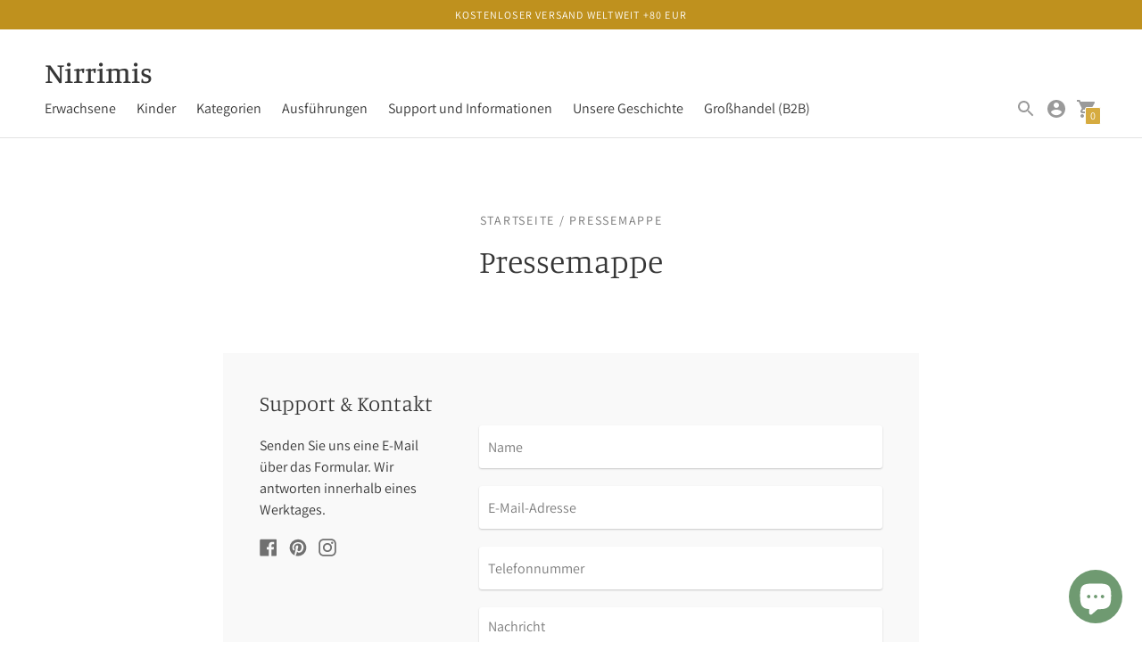

--- FILE ---
content_type: text/css
request_url: https://nirrimis.com/cdn/shop/t/2/assets/bold-upsell-custom.css?v=150135899998303055901641810782
body_size: -731
content:
/*# sourceMappingURL=/cdn/shop/t/2/assets/bold-upsell-custom.css.map?v=150135899998303055901641810782 */
